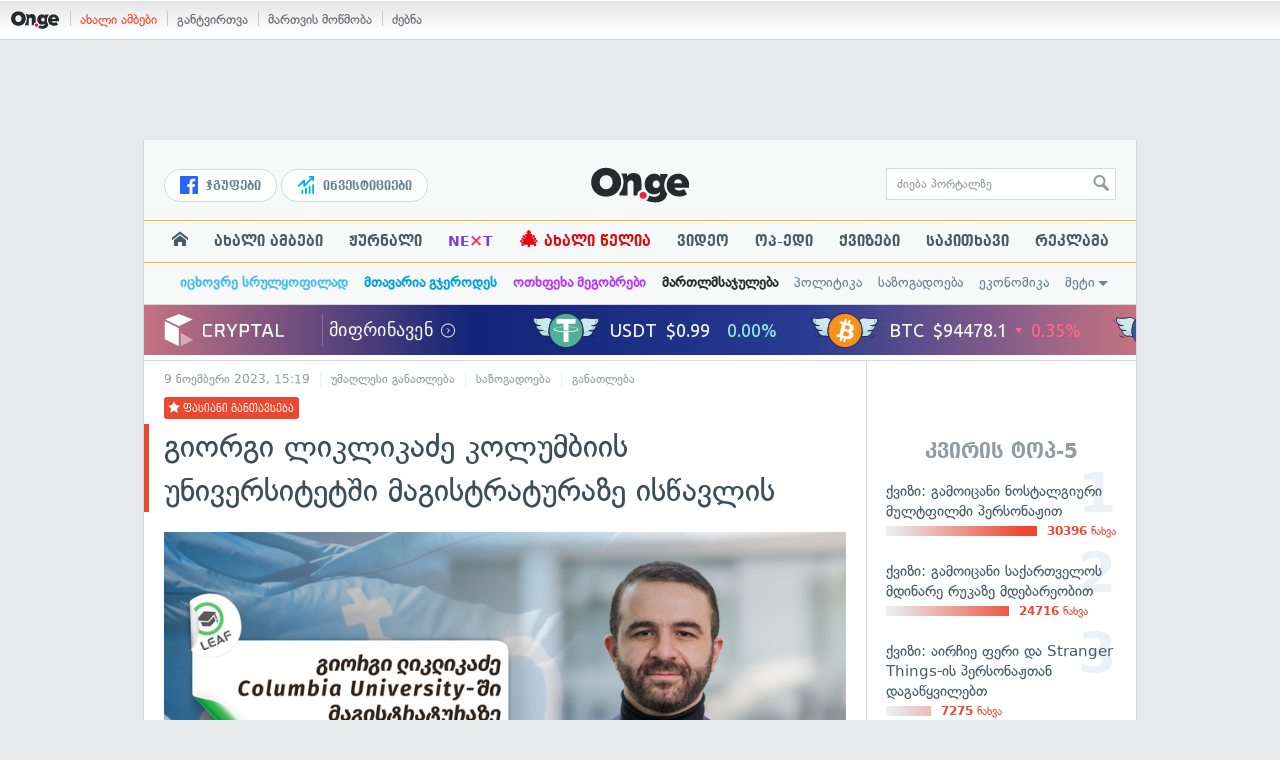

--- FILE ---
content_type: text/html; charset=UTF-8
request_url: https://services.on.ge/time/
body_size: -229
content:
1768704777000

--- FILE ---
content_type: text/html; charset=UTF-8
request_url: https://services.on.ge/time/
body_size: -395
content:
1768704777000